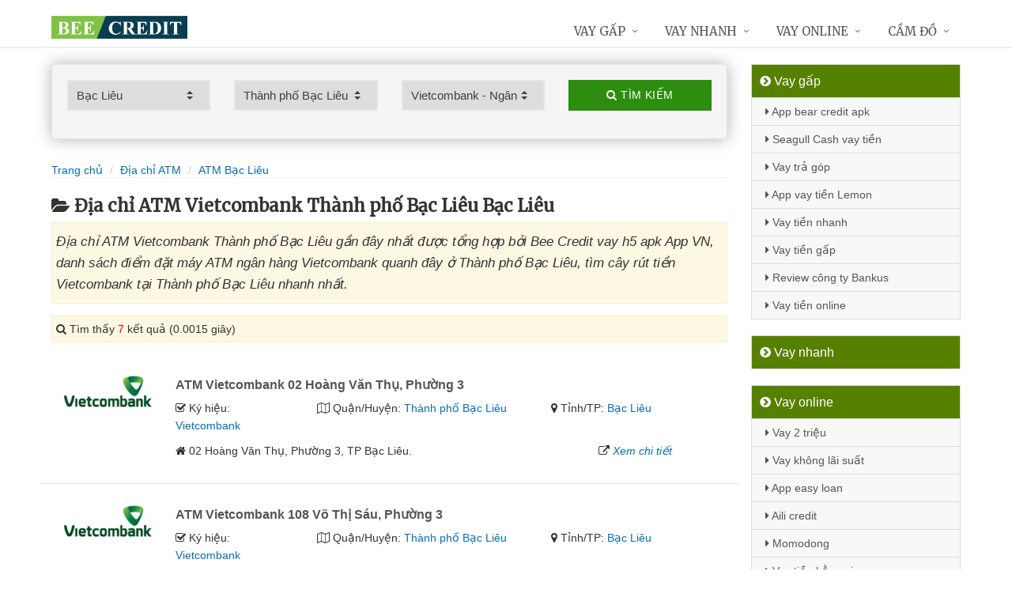

--- FILE ---
content_type: text/html; charset=UTF-8
request_url: https://beecredit.net/cay-atm-vietcombank-bac-lieu-tai-bac-lieu/
body_size: 10388
content:
<!DOCTYPE html>
<html lang="vi"><head>
	<meta name="robots" content="index,follow" /> 
    <meta charset="utf-8">
	<title>Địa chỉ ATM Vietcombank Thành phố Bạc Liêu Bạc Liêu</title>
	<meta http-equiv="X-UA-Compatible" content="IE=edge"/>
	<!--<link rel="amphtml" href="https://beecredit.net/cay-atm-vietcombank-bac-lieu-tai-bac-lieu/?amp=1" />-->
	<link rel="canonical" href="https://beecredit.net/cay-atm-vietcombank-bac-lieu-tai-bac-lieu/"/>
		<meta name="viewport" content="width=device-width, initial-scale=1.0">
	<meta http-equiv="x-dns-prefetch-control" content="on">	
	 <link rel="preconnect dns-prefetch" href="https://www.google-analytics.com" />
    <link rel="preconnect dns-prefetch" href="https://www.googletagmanager.com"/>
    <link rel="preconnect dns-prefetch" href="https://ajax.googleapis.com"/>
    <link rel="preconnect dns-prefetch" href="https://cdnjs.cloudflare.com"/>
    <link rel="preconnect dns-prefetch" href="https://images.dmca.com"/>
    <link rel="preconnect dns-prefetch" href="https://fonts.googleapis.com"/>

		
	<meta name="description" content="Địa chỉ ATM Vietcombank Thành phố Bạc Liêu gần đây nhất được tổng hợp bởi Bee Credit vay h5 apk App VN, danh sách điểm đặt máy ATM ngân hàng Vietcombank quanh đây ở Thành phố Bạc Liêu, tìm cây rút tiền Vietcombank tại Thành phố Bạc Liêu nhanh nhất" />	
	<meta name="apple-mobile-web-app-capable" content="yes"/>
	<meta name="apple-mobile-web-app-title" content="Bee Credit vay h5 apk App VN"/>
	<meta content="Bee Credit vay h5 apk App VN" property="og:site_name"/>
	<meta property="og:locale" content="vi_VN" />
	<meta property="og:type" content="website"/>
    <meta property="og:url" content="https://beecredit.net/cay-atm-vietcombank-bac-lieu-tai-bac-lieu/"/>   
	<meta property="og:title" content="Địa chỉ ATM Vietcombank Thành phố Bạc Liêu Bạc Liêu" /> 
	<meta property="og:description" content="Địa chỉ ATM Vietcombank Thành phố Bạc Liêu gần đây nhất được tổng hợp bởi Bee Credit vay h5 apk App VN, danh sách điểm đặt máy ATM ngân hàng Vietcombank quanh đây ở Thành phố Bạc Liêu, tìm cây rút tiền Vietcombank tại Thành phố Bạc Liêu nhanh nhất" />	<meta property="og:image" content="https://beecredit.net/images/cay-atm-gan-nhat.jpg" />
	<meta property="og:image:width" content="500"/><meta property="og:image:height" content="263"/>	<meta content="vi-VN" itemprop="inLanguage"/>
	<meta name="twitter:card" content="summary">
	<meta name="twitter:url" content="https://beecredit.net/cay-atm-vietcombank-bac-lieu-tai-bac-lieu/">
	<meta name="twitter:title" content="Địa chỉ ATM Vietcombank Thành phố Bạc Liêu Bạc Liêu">
	<meta name="twitter:description" content="Địa chỉ ATM Vietcombank Thành phố Bạc Liêu gần đây nhất được tổng hợp bởi Bee Credit vay h5 apk App VN, danh sách điểm đặt máy ATM ngân hàng Vietcombank quanh đây ở Thành phố Bạc Liêu, tìm cây rút tiền Vietcombank tại Thành phố Bạc Liêu nhanh nhất">	<meta name="twitter:image" content="https://beecredit.net/images/cay-atm-gan-nhat.jpg" />
	<meta name="twitter:site" content="Địa chỉ ATM Vietcombank Thành phố Bạc Liêu Bạc Liêu">
	<meta name="twitter:creator" content="Địa chỉ ATM Vietcombank Thành phố Bạc Liêu Bạc Liêu">
	<meta name="theme-color" content="#fff">

	<link rel="shortcut icon" href="https://beecredit.net/upload/hinhanh/logo317n.ico" type="image/x-icon">  

	<link rel="stylesheet" href="https://beecredit.net/css/bootstrap.min.css" type="text/css">
    <link rel="stylesheet" href="https://beecredit.net/css/styles.css" type="text/css">
    <link rel="stylesheet" href="https://beecredit.net/css/header-defaults.css" type="text/css">
            <link rel="stylesheet" href="https://beecredit.net/css/custom.css" type="text/css">
    <link rel="stylesheet" href="https://beecredit.net/css/tvn-pc-min.css" type="text/css">
	<link rel="stylesheet" href="https://beecredit.net/css/cssmois.css" type="text/css">
	<link rel="stylesheet" href="https://beecredit.net/css/responsives.css" type="text/css">
	<script type="text/javascript" src="https://ajax.googleapis.com/ajax/libs/jquery/3.5.1/jquery.min.js"></script>
	<style>.news-v3 h2 a,.news-v3 h2 a:link,.news-v3 h2 a:visited {color:#444;} a { color: #076DB6;} .btn-u {background:#2c8d0e; width:100%;} span.label-u,span.badge-u,.list-group-item.active>.badge.badge-u { background: #444;} .page a:hover{background:#076DB6;} .page a.active{background:#008000;} .page a{border:1px solid #076DB6;color:#076DB6;} .footer a{color:#eee;} .jas-sale-pop {background:url("images/notify.svg") no-repeat #fff center left;} .jsale{padding-left:40px;} span.textview{display:none;} span.textviews{display:none;} span.textviewx{color:red;}</style>
	<style>
</style>



<script async src="https://www.googletagmanager.com/gtag/js?id=G-PZX93J5G6S"></script>
<script>
  window.dataLayer = window.dataLayer || [];
  function gtag(){dataLayer.push(arguments);}
  gtag('js', new Date());

  gtag('config', 'G-PZX93J5G6S');
</script>
</head><body><div class="wrapper "><div class="container content antab">	<div class="row">	<div class="col-md-9">		<script type="text/javascript" src="https://beecredit.net/js/jquery.fancybox.js"></script>
<script type="text/javascript" src="https://beecredit.net/js/module.js"></script>
<link rel="stylesheet" href="https://beecredit.net/css/sky-forms.css">
<div class="well sky-form">
	<form method="get" action="https://beecredit.net/sources/xulyatm.php" name="frmKhuVuc" class="form-gs-timkiem" enctype="multipart/form-data">
	<div class="row">
	<section class="col col-3">
	<label class="select">
				<select name="tinhthanh" id="tinhthanh" class="clsip slinput select2">
				<option value="0">- Tỉnh/Thành -</option>
								<option  value="1000">Hồ Chí Minh</option>
								<option  value="1001">Hà Nội</option>
								<option  value="1002">Đà Nẵng</option>
								<option  value="1003">Bình Dương</option>
								<option  value="1029">An Giang</option>
								<option  value="1009">Bà Rịa Vũng Tàu</option>
								<option  value="1027">Bắc Giang</option>
								<option  value="1061">Bắc Kạn</option>
								<option selected value="1054">Bạc Liêu</option>
								<option  value="1016">Bắc Ninh</option>
								<option  value="1036">Bến Tre</option>
								<option  value="1024">Bình Định</option>
								<option  value="1022">Bình Phước</option>
								<option  value="1012">Bình Thuận</option>
								<option  value="1038">Cà Mau</option>
								<option  value="1011">Cần Thơ</option>
								<option  value="1062">Cao Bằng</option>
								<option  value="1010">Đắk Lắk</option>
								<option  value="1037">Đắk Nông</option>
								<option  value="1057">Điện Biên</option>
								<option  value="1004">Đồng Nai</option>
								<option  value="1046">Đồng Tháp</option>
								<option  value="1021">Gia Lai</option>
								<option  value="1060">Hà Giang</option>
								<option  value="1044">Hà Nam</option>
								<option  value="1045">Hà Tĩnh</option>
								<option  value="1020">Hải Dương</option>
								<option  value="1006">Hải Phòng</option>
								<option  value="1052">Hậu Giang</option>
								<option  value="1028">Hòa Bình</option>
								<option  value="1023">Hưng Yên</option>
								<option  value="1005">Khánh Hòa</option>
								<option  value="1015">Kiên Giang</option>
								<option  value="1048">Kon Tum</option>
								<option  value="1058">Lai Châu</option>
								<option  value="1013">Lâm Đồng</option>
								<option  value="1059">Lạng Sơn</option>
								<option  value="1033">Lào Cai</option>
								<option  value="1007">Long An</option>
								<option  value="1034">Nam Định</option>
								<option  value="1019">Nghệ An</option>
								<option  value="1040">Ninh Bình</option>
								<option  value="1042">Ninh Thuận</option>
								<option  value="1041">Phú Thọ</option>
								<option  value="1043">Phú Yên</option>
								<option  value="1049">Quảng Bình</option>
								<option  value="1008">Quảng Nam</option>
								<option  value="1035">Quảng Ngãi</option>
								<option  value="1017">Quảng Ninh</option>
								<option  value="1050">Quảng Trị</option>
								<option  value="1047">Sóc Trăng</option>
								<option  value="1053">Sơn La</option>
								<option  value="1031">Tây Ninh</option>
								<option  value="1026">Thái Bình</option>
								<option  value="1032">Thái Nguyên</option>
								<option  value="1018">Thanh Hóa</option>
								<option  value="1014">Thừa Thiên Huế</option>
								<option  value="1025">Tiền Giang</option>
								<option  value="1051">Trà Vinh</option>
								<option  value="1056">Tuyên Quang</option>
								<option  value="1039">Vĩnh Long</option>
								<option  value="1030">Vĩnh Phúc</option>
								<option  value="1055">Yên Bái</option>
							</select>
		<i></i>
	</label>
	</section>
	<section class="col col-3">
	<label class="select" id="khuvuc3">
	<select  name="quanhuyen" id="quanhuyen" class="clsip slinput select2">
				<option value="0">- Quận/Huyện -</option>								
												<option selected value="1621">Thành phố Bạc Liêu</option>
								<option  value="1622">Đông Hải</option>
								<option  value="1623">Giá Rai</option>
								<option  value="1624">Hòa Bình</option>
								<option  value="1625">Hồng Dân</option>
								<option  value="1626">Phước Long</option>
								<option  value="1627">Vĩnh Lợi</option>
							</select><i></i>
	</label>
	</section>
	<section class="col col-3">
	<label class="select">
		<select name="nganhang" id="nganhang" class="clsip slinput">
		<option value="0">- Ngân hàng -</option>
						<option  value="1007">Agribank - Ngân hàng Nông nghiệp</option>
						<option  value="1002">VietinBank - Ngân hàng Công Thương</option>
						<option  value="1004">BIDV - Đầu Tư Và Phát Triển VN</option>
						<option selected value="1001">Vietcombank - Ngân hàng Ngoại Thương</option>
						<option  value="1009">Sacombank - Sài Gòn Thương Tín</option>
						<option  value="1000">ACB - Ngân hàng Á Châu</option>
						<option  value="1006">VPBank - Việt Nam Thịnh Vượng</option>
						<option  value="1003">Techcombank - Ngân hàng Kỹ Thương</option>
						<option  value="1010">DongA Bank - Ngân hàng Đông Á</option>
						<option  value="1005">MSB - Ngân hàng Hàng Hải</option>
						<option  value="1020">SCB - Ngân hàng Sài Gòn</option>
						<option  value="1021">SHB - Sài Gòn Hà Nội</option>
						<option  value="1035">HDBank - Ngân hàng HDBank</option>
						<option  value="1008">Eximbank - Ngân hàng Xuất nhập khẩu</option>
						<option  value="1015">MB Bank - Ngân hàng Quân đội</option>
						<option  value="1018">ABBank - Ngân hàng An Bình</option>
						<option  value="1017">SeABank - Ngân hàng Đông Nam Á</option>
						<option  value="1012">VIB - Ngân hàng Quốc tế</option>
						<option  value="1026">CBBank - Ngân hàng Xây dựng</option>
						<option  value="1031">Kienlongbank - Ngân hàng Kiên Long</option>
						<option  value="1024">OceanBank - Ngân hàng Đại Dương</option>
						<option  value="1023">OCB - Ngân hàng Phương Đông</option>
						<option  value="1033">LienVietPostBank - Ngân hàng Bưu điện</option>
						<option  value="1038">PVcomBank - Ngân hàng Đại Chúng</option>
						<option  value="1011">NASB - Ngân hàng Bắc Á</option>
						<option  value="1039">NCB - Ngân hàng Quốc Dân</option>
						<option  value="1013">VietABank - Ngân hàng Việt Á</option>
						<option  value="1037">GPBank - Ngân hàng Dầu Khí</option>
						<option  value="1029">PGBank - Ngân hàng Petrolimex</option>
						<option  value="1027">Saigonbank - Sài Gòn Công Thương</option>
						<option  value="1014">TP Bank - Ngân hàng Tiên Phong</option>
						<option  value="1030">Nam A Bank - Ngân hàng Nam Á</option>
						<option  value="1025">Viet Capital Bank - Ngân hàng Bản Việt</option>
						<option  value="1034">BaoViet Bank - Ngân hàng Bảo Việt</option>
						<option  value="1032">Shinhan Bank - Ngân hàng Shinhan</option>
						<option  value="1016">HSBC - Ngân hàng HSBC</option>
						<option  value="1040">ANZ - Ngân hàng ANZ</option>
				</select>
	<i></i>
	</label>
	</section>
	<section class="col col-3">
		<button type="submit" class="btn-u btn-block"><i class="fa fa-search"></i> Tìm kiếm</button>
	</section>

	</div>
	</form>
</div>
<div class="breadcrumbs no-padding-bottom">
	<div class="container  no-padding">
		<ul class="pull-left breadcrumb no-margin-bottom">
			<li><a title="Bee Credit vay h5 apk App VN" href="https://beecredit.net/"><span>Trang chủ</span></a></li>
			<li><a title="Địa chỉ ATM gần nhất" href="https://beecredit.net/cay-atm/"><span>Địa chỉ ATM</span></a></li>
			<li><a title="Địa chỉ ATM Bạc Liêu" href="https://beecredit.net/cay-atm-tai-bac-lieu/"><span>ATM Bạc Liêu</span></a></li>		</ul>
	</div>
</div>

<h1 class="title margin-top-20"><i class="fa fa-folder-open" aria-hidden="true"></i>Địa chỉ ATM Vietcombank Thành phố Bạc Liêu Bạc Liêu</h1>
<div class="alert alert-warning fade in"><h2 class="description"><i>Địa chỉ ATM Vietcombank Thành phố Bạc Liêu gần đây nhất được tổng hợp bởi Bee Credit vay h5 apk App VN, danh sách điểm đặt máy ATM ngân hàng Vietcombank quanh đây ở Thành phố Bạc Liêu, tìm cây rút tiền Vietcombank tại Thành phố Bạc Liêu nhanh nhất.</i></h2></div><div class="alert alert-warning fade in">
    <p><i aria-hidden="true" class="fa fa-search"></i> Tìm thấy <font color="red">7</font> kết quả (0.0015 giây)</p>
</div>
<div class="content_page" >
<div class="row border-bottom phantang" >
	<div class="col-md-12">
		<div class="col-md-2 margin-bottom-5">
			<a rel="nofollow" href="https://beecredit.net/cay-atm-vietcombank-02-hoang-van-thu-phuong-3-12882.html" title="Ngân hàng Vietcombank"><img alt="Ngân hàng Vietcombank" src="https://beecredit.net/upload/hinhanh/vietcombank.png"></a>
		</div>
		<div class="col-md-10 kyhieudgd">
			<h3><a rel="nofollow" href="https://beecredit.net/cay-atm-vietcombank-02-hoang-van-thu-phuong-3-12882.html" title="ATM Vietcombank 02 Hoàng Văn Thụ, Phường 3"><span >ATM Vietcombank 02 Hoàng Văn Thụ, Phường 3</span></a></h3>
			
			<div class="row">
			<div class="col-md-3">
					<p><i class="fa fa-check-square-o" aria-hidden="true"></i> Ký hiệu: <a rel="nofollow" href="https://beecredit.net/cay-atm-vietcombank/">Vietcombank</a></p>
				</div>	
			
				<div class="col-md-5">
					<p><i class="fa fa-map-o" aria-hidden="true"></i> Quận/Huyện: <a rel="nofollow" href="https://beecredit.net/cay-atm-bac-lieu-tai-bac-lieu/">Thành phố Bạc Liêu</a></p>
				</div>
				<div class="col-md-4">
					<p><i class="fa fa-map-marker" aria-hidden="true"></i> Tỉnh/TP: <a rel="nofollow" href="https://beecredit.net/cay-atm-tai-bac-lieu/">Bạc Liêu</a></p>
			</div>
			</div>
			<div class="row" >
				<div class="col-md-9">
					<p><i class="fa fa-home" aria-hidden="true"></i> <span id="diachi12882"></span></p>
									</div>
				<div class="col-md-3">
					<p><i class="fa fa-external-link" aria-hidden="true"></i> <i><a rel="nofollow" href="https://beecredit.net/cay-atm-vietcombank-02-hoang-van-thu-phuong-3-12882.html">Xem chi tiết</a></i></p>
				</div>
			</div>			
		</div>
	</div>
</div>
<div class="row border-bottom phantang" >
	<div class="col-md-12">
		<div class="col-md-2 margin-bottom-5">
			<a rel="nofollow" href="https://beecredit.net/cay-atm-vietcombank-108-vo-thi-sau-phuong-3-12881.html" title="Ngân hàng Vietcombank"><img alt="Ngân hàng Vietcombank" src="https://beecredit.net/upload/hinhanh/vietcombank.png"></a>
		</div>
		<div class="col-md-10 kyhieudgd">
			<h3><a rel="nofollow" href="https://beecredit.net/cay-atm-vietcombank-108-vo-thi-sau-phuong-3-12881.html" title="ATM Vietcombank 108 Võ Thị Sáu, Phường 3"><span >ATM Vietcombank 108 Võ Thị Sáu, Phường 3</span></a></h3>
			
			<div class="row">
			<div class="col-md-3">
					<p><i class="fa fa-check-square-o" aria-hidden="true"></i> Ký hiệu: <a rel="nofollow" href="https://beecredit.net/cay-atm-vietcombank/">Vietcombank</a></p>
				</div>	
			
				<div class="col-md-5">
					<p><i class="fa fa-map-o" aria-hidden="true"></i> Quận/Huyện: <a rel="nofollow" href="https://beecredit.net/cay-atm-bac-lieu-tai-bac-lieu/">Thành phố Bạc Liêu</a></p>
				</div>
				<div class="col-md-4">
					<p><i class="fa fa-map-marker" aria-hidden="true"></i> Tỉnh/TP: <a rel="nofollow" href="https://beecredit.net/cay-atm-tai-bac-lieu/">Bạc Liêu</a></p>
			</div>
			</div>
			<div class="row" >
				<div class="col-md-9">
					<p><i class="fa fa-home" aria-hidden="true"></i> <span id="diachi12881"></span></p>
									</div>
				<div class="col-md-3">
					<p><i class="fa fa-external-link" aria-hidden="true"></i> <i><a rel="nofollow" href="https://beecredit.net/cay-atm-vietcombank-108-vo-thi-sau-phuong-3-12881.html">Xem chi tiết</a></i></p>
				</div>
			</div>			
		</div>
	</div>
</div>
<div class="row border-bottom phantang" >
	<div class="col-md-12">
		<div class="col-md-2 margin-bottom-5">
			<a rel="nofollow" href="https://beecredit.net/cay-atm-vietcombank-06-nguyen-hue-phuong-3-12880.html" title="Ngân hàng Vietcombank"><img alt="Ngân hàng Vietcombank" src="https://beecredit.net/upload/hinhanh/vietcombank.png"></a>
		</div>
		<div class="col-md-10 kyhieudgd">
			<h3><a rel="nofollow" href="https://beecredit.net/cay-atm-vietcombank-06-nguyen-hue-phuong-3-12880.html" title="ATM Vietcombank 06 Nguyễn Huệ, Phường 3"><span >ATM Vietcombank 06 Nguyễn Huệ, Phường 3</span></a></h3>
			
			<div class="row">
			<div class="col-md-3">
					<p><i class="fa fa-check-square-o" aria-hidden="true"></i> Ký hiệu: <a rel="nofollow" href="https://beecredit.net/cay-atm-vietcombank/">Vietcombank</a></p>
				</div>	
			
				<div class="col-md-5">
					<p><i class="fa fa-map-o" aria-hidden="true"></i> Quận/Huyện: <a rel="nofollow" href="https://beecredit.net/cay-atm-bac-lieu-tai-bac-lieu/">Thành phố Bạc Liêu</a></p>
				</div>
				<div class="col-md-4">
					<p><i class="fa fa-map-marker" aria-hidden="true"></i> Tỉnh/TP: <a rel="nofollow" href="https://beecredit.net/cay-atm-tai-bac-lieu/">Bạc Liêu</a></p>
			</div>
			</div>
			<div class="row" >
				<div class="col-md-9">
					<p><i class="fa fa-home" aria-hidden="true"></i> <span id="diachi12880"></span></p>
									</div>
				<div class="col-md-3">
					<p><i class="fa fa-external-link" aria-hidden="true"></i> <i><a rel="nofollow" href="https://beecredit.net/cay-atm-vietcombank-06-nguyen-hue-phuong-3-12880.html">Xem chi tiết</a></i></p>
				</div>
			</div>			
		</div>
	</div>
</div>
<div class="row border-bottom phantang" >
	<div class="col-md-12">
		<div class="col-md-2 margin-bottom-5">
			<a rel="nofollow" href="https://beecredit.net/cay-atm-vietcombank-171-tran-huynh-phuong-1-12879.html" title="Ngân hàng Vietcombank"><img alt="Ngân hàng Vietcombank" src="https://beecredit.net/upload/hinhanh/vietcombank.png"></a>
		</div>
		<div class="col-md-10 kyhieudgd">
			<h3><a rel="nofollow" href="https://beecredit.net/cay-atm-vietcombank-171-tran-huynh-phuong-1-12879.html" title="ATM Vietcombank 171- Trần Huỳnh - Phường 1"><span >ATM Vietcombank 171- Trần Huỳnh - Phường 1</span></a></h3>
			
			<div class="row">
			<div class="col-md-3">
					<p><i class="fa fa-check-square-o" aria-hidden="true"></i> Ký hiệu: <a rel="nofollow" href="https://beecredit.net/cay-atm-vietcombank/">Vietcombank</a></p>
				</div>	
			
				<div class="col-md-5">
					<p><i class="fa fa-map-o" aria-hidden="true"></i> Quận/Huyện: <a rel="nofollow" href="https://beecredit.net/cay-atm-bac-lieu-tai-bac-lieu/">Thành phố Bạc Liêu</a></p>
				</div>
				<div class="col-md-4">
					<p><i class="fa fa-map-marker" aria-hidden="true"></i> Tỉnh/TP: <a rel="nofollow" href="https://beecredit.net/cay-atm-tai-bac-lieu/">Bạc Liêu</a></p>
			</div>
			</div>
			<div class="row" >
				<div class="col-md-9">
					<p><i class="fa fa-home" aria-hidden="true"></i> <span id="diachi12879"></span></p>
									</div>
				<div class="col-md-3">
					<p><i class="fa fa-external-link" aria-hidden="true"></i> <i><a rel="nofollow" href="https://beecredit.net/cay-atm-vietcombank-171-tran-huynh-phuong-1-12879.html">Xem chi tiết</a></i></p>
				</div>
			</div>			
		</div>
	</div>
</div>
<div class="row border-bottom phantang" >
	<div class="col-md-12">
		<div class="col-md-2 margin-bottom-5">
			<a rel="nofollow" href="https://beecredit.net/cay-atm-vietcombank-tru-so-vcb-bac-lieu-12877.html" title="Ngân hàng Vietcombank"><img alt="Ngân hàng Vietcombank" src="https://beecredit.net/upload/hinhanh/vietcombank.png"></a>
		</div>
		<div class="col-md-10 kyhieudgd">
			<h3><a rel="nofollow" href="https://beecredit.net/cay-atm-vietcombank-tru-so-vcb-bac-lieu-12877.html" title="ATM Vietcombank Trụ sở VCB Bạc Liêu"><span >ATM Vietcombank Trụ sở VCB Bạc Liêu</span></a></h3>
			
			<div class="row">
			<div class="col-md-3">
					<p><i class="fa fa-check-square-o" aria-hidden="true"></i> Ký hiệu: <a rel="nofollow" href="https://beecredit.net/cay-atm-vietcombank/">Vietcombank</a></p>
				</div>	
			
				<div class="col-md-5">
					<p><i class="fa fa-map-o" aria-hidden="true"></i> Quận/Huyện: <a rel="nofollow" href="https://beecredit.net/cay-atm-bac-lieu-tai-bac-lieu/">Thành phố Bạc Liêu</a></p>
				</div>
				<div class="col-md-4">
					<p><i class="fa fa-map-marker" aria-hidden="true"></i> Tỉnh/TP: <a rel="nofollow" href="https://beecredit.net/cay-atm-tai-bac-lieu/">Bạc Liêu</a></p>
			</div>
			</div>
			<div class="row" >
				<div class="col-md-9">
					<p><i class="fa fa-home" aria-hidden="true"></i> <span id="diachi12877"></span></p>
									</div>
				<div class="col-md-3">
					<p><i class="fa fa-external-link" aria-hidden="true"></i> <i><a rel="nofollow" href="https://beecredit.net/cay-atm-vietcombank-tru-so-vcb-bac-lieu-12877.html">Xem chi tiết</a></i></p>
				</div>
			</div>			
		</div>
	</div>
</div>
<div class="row border-bottom phantang" >
	<div class="col-md-12">
		<div class="col-md-2 margin-bottom-5">
			<a rel="nofollow" href="https://beecredit.net/cay-atm-vietcombank-coopmart-bac-lieu-12876.html" title="Ngân hàng Vietcombank"><img alt="Ngân hàng Vietcombank" src="https://beecredit.net/upload/hinhanh/vietcombank.png"></a>
		</div>
		<div class="col-md-10 kyhieudgd">
			<h3><a rel="nofollow" href="https://beecredit.net/cay-atm-vietcombank-coopmart-bac-lieu-12876.html" title="ATM Vietcombank CoopMart Bạc Liêu"><span >ATM Vietcombank CoopMart Bạc Liêu</span></a></h3>
			
			<div class="row">
			<div class="col-md-3">
					<p><i class="fa fa-check-square-o" aria-hidden="true"></i> Ký hiệu: <a rel="nofollow" href="https://beecredit.net/cay-atm-vietcombank/">Vietcombank</a></p>
				</div>	
			
				<div class="col-md-5">
					<p><i class="fa fa-map-o" aria-hidden="true"></i> Quận/Huyện: <a rel="nofollow" href="https://beecredit.net/cay-atm-bac-lieu-tai-bac-lieu/">Thành phố Bạc Liêu</a></p>
				</div>
				<div class="col-md-4">
					<p><i class="fa fa-map-marker" aria-hidden="true"></i> Tỉnh/TP: <a rel="nofollow" href="https://beecredit.net/cay-atm-tai-bac-lieu/">Bạc Liêu</a></p>
			</div>
			</div>
			<div class="row" >
				<div class="col-md-9">
					<p><i class="fa fa-home" aria-hidden="true"></i> <span id="diachi12876"></span></p>
									</div>
				<div class="col-md-3">
					<p><i class="fa fa-external-link" aria-hidden="true"></i> <i><a rel="nofollow" href="https://beecredit.net/cay-atm-vietcombank-coopmart-bac-lieu-12876.html">Xem chi tiết</a></i></p>
				</div>
			</div>			
		</div>
	</div>
</div>
<div class="row border-bottom phantang" >
	<div class="col-md-12">
		<div class="col-md-2 margin-bottom-5">
			<a rel="nofollow" href="https://beecredit.net/cay-atm-vietcombank-ngan-hang-nha-nuoc-12878.html" title="Ngân hàng Vietcombank"><img alt="Ngân hàng Vietcombank" src="https://beecredit.net/upload/hinhanh/vietcombank.png"></a>
		</div>
		<div class="col-md-10 kyhieudgd">
			<h3><a rel="nofollow" href="https://beecredit.net/cay-atm-vietcombank-ngan-hang-nha-nuoc-12878.html" title="ATM Vietcombank Ngân Hàng Nhà Nước"><span >ATM Vietcombank Ngân Hàng Nhà Nước</span></a></h3>
			
			<div class="row">
			<div class="col-md-3">
					<p><i class="fa fa-check-square-o" aria-hidden="true"></i> Ký hiệu: <a rel="nofollow" href="https://beecredit.net/cay-atm-vietcombank/">Vietcombank</a></p>
				</div>	
			
				<div class="col-md-5">
					<p><i class="fa fa-map-o" aria-hidden="true"></i> Quận/Huyện: <a rel="nofollow" href="https://beecredit.net/cay-atm-bac-lieu-tai-bac-lieu/">Thành phố Bạc Liêu</a></p>
				</div>
				<div class="col-md-4">
					<p><i class="fa fa-map-marker" aria-hidden="true"></i> Tỉnh/TP: <a rel="nofollow" href="https://beecredit.net/cay-atm-tai-bac-lieu/">Bạc Liêu</a></p>
			</div>
			</div>
			<div class="row" >
				<div class="col-md-9">
					<p><i class="fa fa-home" aria-hidden="true"></i> <span id="diachi12878"></span></p>
									</div>
				<div class="col-md-3">
					<p><i class="fa fa-external-link" aria-hidden="true"></i> <i><a rel="nofollow" href="https://beecredit.net/cay-atm-vietcombank-ngan-hang-nha-nuoc-12878.html">Xem chi tiết</a></i></p>
				</div>
			</div>			
		</div>
	</div>
</div>
<div class="page">
	<center><div class="pagination pnavigation clearfix"><p class="page-nav"></p> </div></center>
</div>


<div class="clearfix"></div>
<div class="demuc">
	<i class="fa fa-list" aria-hidden="true"></i> <span>ATM Bạc Liêu - Khu vực</span>
</div>
<div class="lienquan row content-xs">
<div class="col-md-3 col-xs-6">
	<p>
		<i class="fa fa-chevron-circle-right" aria-hidden="true"></i> <a title="Địa chỉ ATM Thành phố Bạc Liêu" href="https://beecredit.net/cay-atm-bac-lieu-tai-bac-lieu/">Thành phố Bạc Liêu</a> <i>(45)</i>
	</p>
</div>
<div class="col-md-3 col-xs-6">
	<p>
		<i class="fa fa-chevron-circle-right" aria-hidden="true"></i> <a title="Địa chỉ ATM Đông Hải" href="https://beecredit.net/cay-atm-dong-hai-tai-bac-lieu/">Đông Hải</a> <i>(5)</i>
	</p>
</div>
<div class="col-md-3 col-xs-6">
	<p>
		<i class="fa fa-chevron-circle-right" aria-hidden="true"></i> <a title="Địa chỉ ATM Giá Rai" href="https://beecredit.net/cay-atm-gia-rai-tai-bac-lieu/">Giá Rai</a> <i>(16)</i>
	</p>
</div>
<div class="col-md-3 col-xs-6">
	<p>
		<i class="fa fa-chevron-circle-right" aria-hidden="true"></i> <a title="Địa chỉ ATM Hòa Bình" href="https://beecredit.net/cay-atm-hoa-binh-tai-bac-lieu/">Hòa Bình</a> <i>(4)</i>
	</p>
</div>
<div class="col-md-3 col-xs-6">
	<p>
		<i class="fa fa-chevron-circle-right" aria-hidden="true"></i> <a title="Địa chỉ ATM Hồng Dân" href="https://beecredit.net/cay-atm-hong-dan-tai-bac-lieu/">Hồng Dân</a> <i>(5)</i>
	</p>
</div>
<div class="col-md-3 col-xs-6">
	<p>
		<i class="fa fa-chevron-circle-right" aria-hidden="true"></i> <a title="Địa chỉ ATM Phước Long" href="https://beecredit.net/cay-atm-phuoc-long-tai-bac-lieu/">Phước Long</a> <i>(5)</i>
	</p>
</div>
<div class="col-md-3 col-xs-6">
	<p>
		<i class="fa fa-chevron-circle-right" aria-hidden="true"></i> <a title="Địa chỉ ATM Vĩnh Lợi" href="https://beecredit.net/cay-atm-vinh-loi-tai-bac-lieu/">Vĩnh Lợi</a> <i>(1)</i>
	</p>
</div>
</div>
<div class="demuc">
	<i class="fa fa-list" aria-hidden="true"></i> <span>ATM Bạc Liêu - Ngân hàng</span>
</div>
<div class="lienquan row">
<div class="col-md-3 col-xs-6">
	<p>
		<a title="Địa chỉ ATM ACB Bạc Liêu" href="https://beecredit.net/cay-atm-acb-tai-bac-lieu/"><img width="40" src="https://beecredit.net/upload/hinhanh/acb.png" /> ACB</a> <i>(1)</i>
	</p>
</div>
<div class="col-md-3 col-xs-6">
	<p>
		<a title="Địa chỉ ATM Vietcombank Bạc Liêu" href="https://beecredit.net/cay-atm-vietcombank-tai-bac-lieu/"><img width="40" src="https://beecredit.net/upload/hinhanh/vietcombank.png" /> Vietcombank</a> <i>(9)</i>
	</p>
</div>
<div class="col-md-3 col-xs-6">
	<p>
		<a title="Địa chỉ ATM VietinBank Bạc Liêu" href="https://beecredit.net/cay-atm-vietinbank-tai-bac-lieu/"><img width="40" src="https://beecredit.net/upload/hinhanh/vietinbank.png" /> VietinBank</a> <i>(4)</i>
	</p>
</div>
<div class="col-md-3 col-xs-6">
	<p>
		<a title="Địa chỉ ATM BIDV Bạc Liêu" href="https://beecredit.net/cay-atm-bidv-tai-bac-lieu/"><img width="40" src="https://beecredit.net/upload/hinhanh/bidv.png" /> BIDV</a> <i>(6)</i>
	</p>
</div>
<div class="col-md-3 col-xs-6">
	<p>
		<a title="Địa chỉ ATM Agribank Bạc Liêu" href="https://beecredit.net/cay-atm-agribank-tai-bac-lieu/"><img width="40" src="https://beecredit.net/upload/hinhanh/agribank.png" /> Agribank</a> <i>(11)</i>
	</p>
</div>
<div class="col-md-3 col-xs-6">
	<p>
		<a title="Địa chỉ ATM Eximbank Bạc Liêu" href="https://beecredit.net/cay-atm-eximbank-tai-bac-lieu/"><img width="40" src="https://beecredit.net/upload/hinhanh/eximbank.png" /> Eximbank</a> <i>(2)</i>
	</p>
</div>
<div class="col-md-3 col-xs-6">
	<p>
		<a title="Địa chỉ ATM Sacombank Bạc Liêu" href="https://beecredit.net/cay-atm-sacombank-tai-bac-lieu/"><img width="40" src="https://beecredit.net/upload/hinhanh/sacombank.png" /> Sacombank</a> <i>(8)</i>
	</p>
</div>
<div class="col-md-3 col-xs-6">
	<p>
		<a title="Địa chỉ ATM DongA Bank Bạc Liêu" href="https://beecredit.net/cay-atm-dongabank-tai-bac-lieu/"><img width="40" src="https://beecredit.net/upload/hinhanh/dongabank.png" /> DongA Bank</a> <i>(19)</i>
	</p>
</div>
<div class="col-md-3 col-xs-6">
	<p>
		<a title="Địa chỉ ATM VietABank Bạc Liêu" href="https://beecredit.net/cay-atm-vietabank-tai-bac-lieu/"><img width="40" src="https://beecredit.net/upload/hinhanh/vietabank.png" /> VietABank</a> <i>(4)</i>
	</p>
</div>
<div class="col-md-3 col-xs-6">
	<p>
		<a title="Địa chỉ ATM ABBank Bạc Liêu" href="https://beecredit.net/cay-atm-abbank-tai-bac-lieu/"><img width="40" src="https://beecredit.net/upload/hinhanh/abbank.png" /> ABBank</a> <i>(3)</i>
	</p>
</div>
<div class="col-md-3 col-xs-6">
	<p>
		<a title="Địa chỉ ATM OCB Bạc Liêu" href="https://beecredit.net/cay-atm-ocb-tai-bac-lieu/"><img width="40" src="https://beecredit.net/upload/hinhanh/ocb.png" /> OCB</a> <i>(5)</i>
	</p>
</div>
<div class="col-md-3 col-xs-6">
	<p>
		<a title="Địa chỉ ATM Saigonbank Bạc Liêu" href="https://beecredit.net/cay-atm-saigonbank-tai-bac-lieu/"><img width="40" src="https://beecredit.net/upload/hinhanh/saigonbank.png" /> Saigonbank</a> <i>(4)</i>
	</p>
</div>
<div class="col-md-3 col-xs-6">
	<p>
		<a title="Địa chỉ ATM Kienlongbank Bạc Liêu" href="https://beecredit.net/cay-atm-kienlongbank-tai-bac-lieu/"><img width="40" src="https://beecredit.net/upload/hinhanh/kienlongbank.png" /> Kienlongbank</a> <i>(5)</i>
	</p>
</div>
</div>

<div class="clearfix"></div>
</div>
<script type="application/ld+json">
            {
            "@context": "http://schema.org",
            "@type": "BreadcrumbList",
            "itemListElement": [
                {
                    "@type": "ListItem",
                    "position": 1,
                    "item": {
                    "@id": "https://beecredit.net/",
                    "name": "Bee Credit vay h5 apk App VN"
                }},
                {
                    "@type": "ListItem",
                    "position": 2,
                    "item": {
                    "@id": "https://beecredit.net/cay-atm/",
                    "name": "Địa chỉ ATM gần nhất"
                }}
								,{
                    "@type": "ListItem",
                    "position": 3,
                    "item": {
                    "@id": "https://beecredit.net/cay-atm-tai-bac-lieu/",
                    "name": "ATM Bạc Liêu"
                }}
				            ]}
</script>
<script async type="text/javascript" src="https://beecredit.net/library/addressjs.php?tinhthanh=1054&quanhuyen=1621&idnganhang=1001&s=0&p=12&cayatm=1&danhmuc=1"></script>
	</div>		<div class="col-md-3 menu-left">
<ul class="list-group sidebar-nav-v1">
	<li class="list-group-item active">
	<span><i class="fa fa-chevron-circle-right" aria-hidden="true"></i> Vay gấp</span>
		<ul class="collapse in">
						<li><a title="Bear Credit vay tiền online lãi thấp" href="https://www.beecredit.net/app-bear-credit-apk.html"><i class="fa fa-caret-right" aria-hidden="true"></i> App bear credit apk</a></li>
							<li><a title="Seagull Cash vay tiền online tiện lợi" href="https://www.beecredit.net/seagull-cash-vay-tien.html"><i class="fa fa-caret-right" aria-hidden="true"></i> Seagull Cash vay tiền</a></li>
							<li><a title="Vay tiền trả góp" href="https://www.beecredit.net/vay-tra-gop.html"><i class="fa fa-caret-right" aria-hidden="true"></i> Vay trả góp</a></li>
							<li><a title="App vay tiền Lemon online không gặp mặt" href="https://www.beecredit.net/app-vay-tien-lemon.html"><i class="fa fa-caret-right" aria-hidden="true"></i> App vay tiền Lemon</a></li>
							<li><a title="Vay tiền nhanh" href="https://www.beecredit.net/vay-tien-nhanh.html"><i class="fa fa-caret-right" aria-hidden="true"></i> Vay tiền nhanh</a></li>
							<li><a title="Vay tiền gấp" href="https://www.beecredit.net/vay-tien-gap.html"><i class="fa fa-caret-right" aria-hidden="true"></i> Vay tiền gấp</a></li>
							<li><a title="Review Công ty Cty Bankus là công ty gì?" href="https://www.beecredit.net/review-cong-ty-bankus.html"><i class="fa fa-caret-right" aria-hidden="true"></i> Review công ty Bankus</a></li>
							<li><a title="Vay tiền Online" href="https://www.beecredit.net/vay-tien-online.html"><i class="fa fa-caret-right" aria-hidden="true"></i> Vay tiền online</a></li>
					</ul>
	</li>
</ul>
<ul class="list-group sidebar-nav-v1">
	<li class="list-group-item active">
	<span><i class="fa fa-chevron-circle-right" aria-hidden="true"></i> Vay nhanh</span>
		<ul class="collapse in">
				</ul>
	</li>
</ul>
<ul class="list-group sidebar-nav-v1">
	<li class="list-group-item active">
	<span><i class="fa fa-chevron-circle-right" aria-hidden="true"></i> Vay online</span>
		<ul class="collapse in">
						<li><a title="Vay 2 triệu online" href="https://www.beecredit.net/vay-2-trieu-online.html"><i class="fa fa-caret-right" aria-hidden="true"></i> Vay 2 triệu</a></li>
							<li><a title="Vay tiền Không Lãi Suất" href="https://www.beecredit.net/vay-tien-khong-lai-suat.html"><i class="fa fa-caret-right" aria-hidden="true"></i> Vay không lãi suất</a></li>
							<li><a title="App easy loan vay tiền hỗ trợ trợ xấu" href="https://www.beecredit.net/app-easy-loan.html"><i class="fa fa-caret-right" aria-hidden="true"></i> App easy loan</a></li>
							<li><a title="Aili credit có tiền ngay trong ngày" href="https://www.beecredit.net/aili-credit.html"><i class="fa fa-caret-right" aria-hidden="true"></i> Aili credit</a></li>
							<li><a title="Momodong vay không lãi suất" href="https://www.beecredit.net/momodong.html"><i class="fa fa-caret-right" aria-hidden="true"></i> Momodong</a></li>
							<li><a title="Vay tiền bằng sim vietnamobile" href="https://www.beecredit.net/vay-tien-bang-sim-vietnamobile.html"><i class="fa fa-caret-right" aria-hidden="true"></i> Vay tiền bằng sim</a></li>
					</ul>
	</li>
</ul>
<ul class="list-group sidebar-nav-v1">
	<li class="list-group-item active">
	<span><i class="fa fa-chevron-circle-right" aria-hidden="true"></i> Cầm đồ</span>
		<ul class="collapse in">
						<li><a title="Dịch vụ cầm đồ" href="https://www.beecredit.net/dich-vu-cam-do.html"><i class="fa fa-caret-right" aria-hidden="true"></i> Dịch vụ cầm đồ</a></li>
					</ul>
	</li>
</ul>



	


			
</div>
	</div></div><div class="header">
            <div class="container">
						                <a title="Bee Credit vay h5 apk App VN" class="logo" href="https://www.beecredit.net/">
                    <img height="29" src="https://www.beecredit.net/upload/hinhanh/logo8660.png" alt="Bee Credit vay h5 apk App VN" />
                </a>
			                <button type="button" class="navbar-toggle" data-toggle="collapse" data-target=".navbar-responsive-collapse">
                    <span class="sr-only">Menu</span>
                    <span class="fa fa-bars"></span>
                </button>
            </div>
			            <div class="collapse navbar-collapse mega-menu navbar-responsive-collapse">
                <div class="container">
                    <ul class="nav navbar-nav">
                        <li class="hidden active"><a accesskey="h" title="Bee Credit vay h5 apk App VN" href="https://www.beecredit.net/">Trang chủ</a></li>
												
												<li class="dropdown mega-menu-fullwidth">
							<a rel="nofollow" title="Vay tiền gấp" href="vay-tien-gap.html"  >Vay gấp</a>													</li>
												<li class="dropdown mega-menu-fullwidth">
							<a rel="nofollow" title="Vay tiền nhanh" href="vay-tien-nhanh.html"  >Vay nhanh</a>													</li>
												<li class="dropdown mega-menu-fullwidth">
							<a rel="nofollow" title="Vay tiền Online" href="vay-tien-online.html"  >Vay online</a>													</li>
												<li class="dropdown mega-menu-fullwidth">
							<a rel="nofollow" title="Dịch vụ cầm đồ" href="dich-vu-cam-do.html"  >Cầm đồ</a>													</li>
									
						<!--<li class="last dropdown mega-menu-fullwidth">
                            <a accesskey="t" rel="nofollow" title="Tra cứu khoản vay khoản nợ" href="https://www.beecredit.net/kiem-tra-khoan-vay.html" data-toggle="dropdown" class="dropdown-toggle" >Tra cứu</a>
                            <ul class="dropdown-menu">
                                <li>
                                    <div class="mega-menu-content disable-icons">
                                        <div class="container">
                                            <div class="row equal-height">
											<div class="col-md-3 equal-height-in no-padding-left">
													<ul class="list-unstyled equal-height-list">
														<li class="live1"><a href="https://www.beecredit.net/kiem-tra-khoan-vay.html" title="Kiểm tra khoản nợ - khoản vay tiêu dùng">Kiểm tra khoản vay</a></li>
														<li class="live3"><a target="_blank" title="Bảng mã màu Online" href="https://www.beecredit.net/tien-ich-bang-ma-mau.aspx">Bảng mã màu</a></li>
														<li class="live16"><a title="Lãi suất ngân hàng" href="https://www.beecredit.net/lai-suat.html">Lãi suất ngân hàng</a></li>
														<li class="live17"><a href="https://www.beecredit.net/find-uid/" title="Find UID Facebook">Find UID Facebook</a></li>
															<li class="live9"><a href="https://www.beecredit.net/kiem-tra-khoan-vay-fe-credit.html" title="Kiểm tra khoản vay Fe Credit">Tra cứu Fe Credit</a></li>
															<li class="live10"><a href="https://www.beecredit.net/kiem-tra-khoan-vay-hd-saison.html" title="Kiểm tra khoản vay HD SAISON">Tra cứu HD SAISON</a></li>
															<li class="live16"><a href="https://www.beecredit.net/tinh-lai-vay/" title="Tính lãi suất vay ngân hàng mua nhà online">Tính lãi suất vay</a></li>
														<li class="live7"><a target="_blank" href="https://www.beecredit.net/tien-ich-photoshop.aspx" title="Photoshop Online trực tuyến">Photoshop Online</a></li>
													</ul>
											</div>
											<div class="col-md-3 equal-height-in no-padding-left">
													<ul class="list-unstyled equal-height-list">
														<li class="live18"><a title="Mã Giảm Giá Lazada" rel="nofollow" href="https://www.beecredit.net/ma-giam-gia/">Mã Giảm Giá Lazada</a></li>
														<li class="live19"><a title="Mã Giảm Giá Tiki" rel="nofollow" href="https://www.beecredit.net/voucher-tiki/">Mã Giảm Giá Tiki</a></li>
														<li class="live20"><a title="Mã Giảm Giá Now" rel="nofollow" href="https://www.beecredit.net/voucher-now/">Mã Giảm Giá Now</a></li>
														<li class="live21"><a title="Mã Giảm Giá Grab" rel="nofollow" href="https://www.beecredit.net/voucher-grab/">Mã Giảm Giá Grab</a></li>
														<li class="live22"><a title="Mã Giảm Giá Sendo" rel="nofollow" href="https://www.beecredit.net/voucher-sendo/">Mã Giảm Giá Sendo</a></li>
														<li class="live23"><a title="Mã Giảm Giá NguyenKim" rel="nofollow" href="https://www.beecredit.net/voucher-nguyenkim/">Mã Giảm Giá NguyenKim</a></li>
														<li class="live24"><a title="Mã Giảm Giá Mytour" rel="nofollow" href="https://www.beecredit.net/voucher-mytour/">Mã Giảm Giá Mytour</a></li>
														<li class="live6"><a href="https://www.beecredit.net/cham-diem-tin-dung.html" title="Chấm điểm tín dụng">Chấm điểm tín dụng</a></li>
													</ul>
												</div>
														
													<div class="col-md-3 equal-height-in no-padding-left">
														<ul class="list-unstyled equal-height-list">
																														<li class="live1087"><a href="https://www.beecredit.net/lai-suat-sacombank.html" title="Lãi suất ngân hàng Sacombank">Lãi suất Sacombank</a></li>
																															<li class="live1086"><a href="https://www.beecredit.net/lai-suat-techcombank.html" title="Lãi suất ngân hàng Techcombank">Lãi suất Techcombank</a></li>
																															<li class="live1085"><a href="https://www.beecredit.net/lai-suat-vietinbank.html" title="Lãi suất ngân hàng Vietinbank">Lãi suất Vietinbank</a></li>
																															<li class="live1084"><a href="https://www.beecredit.net/lai-suat-agribank.html" title="Lãi suất ngân hàng Agribank">Lãi suất Agribank</a></li>
																															<li class="live1083"><a href="https://www.beecredit.net/lai-suat-vietcombank.html" title="Lãi suất ngân hàng Vietcombank">Lãi suất Vietcombank</a></li>
																															<li class="live1082"><a href="https://www.beecredit.net/lai-suat-vpbank.html" title="Lãi suất ngân hàng VPBank">Lãi suất VPBank</a></li>
																															<li class="live1081"><a href="https://www.beecredit.net/lai-suat-bidv.html" title="Lãi suất ngân hàng BIDV">Lãi suất BIDV</a></li>
																															<li class="live1079"><a href="https://www.beecredit.net/lai-suat-acb.html" title="Lãi suất ngân hàng ACB">Lãi suất ACB</a></li>
															</ul></div><div class="col-md-3 equal-height-in no-padding-left"><ul class="list-unstyled equal-height-list">																<li class="live1080"><a href="https://www.beecredit.net/lai-suat-shb.html" title="Lãi suất ngân hàng SHB">Lãi suất SHB</a></li>
																															<li class="live1108"><a href="https://www.beecredit.net/lai-suat-scb.html" title="Lãi suất ngân hàng SCB">Lãi suất SCB</a></li>
																															<li class="live1109"><a href="https://www.beecredit.net/lai-suat-ngan-hang-bao-viet.html" title="Lãi suất ngân hàng Bảo Việt">Lãi suất Bảo Việt</a></li>
																															<li class="live1110"><a href="https://www.beecredit.net/lai-suat-vietabank.html" title="Lãi suất ngân hàng VietABank">Lãi suất VietABank</a></li>
																															<li class="live1111"><a href="https://www.beecredit.net/lai-suat-ncb.html" title="Lãi suất ngân hàng NCB">Lãi suất NCB</a></li>
																															<li class="live1112"><a href="https://www.beecredit.net/lai-suat-ngan-hang-bac-a.html" title="Lãi suất ngân hàng Bac A Bank">Lãi suất Bac A Bank</a></li>
																															<li class="live1113"><a href="https://www.beecredit.net/lai-suat-ngan-hang-nam-a.html" title="Lãi suất ngân hàng Nam A Bank">Lãi suất Nam Á</a></li>
																															<li class="live1114"><a href="https://www.beecredit.net/lai-suat-abbank.html" title="Lãi suất ngân hàng ABBank">Lãi suất ABBank</a></li>
															</ul></div><div class="col-md-3 equal-height-in no-padding-left"><ul class="list-unstyled equal-height-list">																<li class="live1115"><a href="https://www.beecredit.net/lai-suat-ngan-hang-kien-long.html" title="Lãi suất ngân hàng Kiên Long Bank">Lãi suất Kiên Long</a></li>
																															<li class="live1116"><a href="https://www.beecredit.net/lai-suat-ngan-hang-dong-a.html" title="Lãi suất ngân hàng Đông Á">Lãi suất DongA</a></li>
																															<li class="live1117"><a href="https://www.beecredit.net/lai-suat-ngan-hang-seabank.html" title="Lãi suất ngân hàng SeABank">Lãi suất SeABank</a></li>
																															<li class="live1118"><a href="https://www.beecredit.net/lai-suat-vietbank.html" title="Lãi suất ngân hàng VietBank">Lãi suất VietBank</a></li>
																															<li class="live1119"><a href="https://www.beecredit.net/lai-suat-ngan-hang-ban-viet.html" title="Lãi suất ngân hàng Bản Việt">Lãi suất Viet Capital</a></li>
																															<li class="live1120"><a href="https://www.beecredit.net/lai-suat-pvcombank.html" title="Lãi suất ngân hàng PVcomBank">Lãi suất PVcomBank</a></li>
																															<li class="live1121"><a href="https://www.beecredit.net/lai-suat-saigonbank.html" title="Lãi suất ngân hàng Saigonbank">Lãi suất Saigonbank</a></li>
																															<li class="live1122"><a href="https://www.beecredit.net/lai-suat-eximbank.html" title="Lãi suất ngân hàng Eximbank">Lãi suất Eximbank</a></li>
																													</ul>
													</div>	
																							
                                            </div>
                                        </div>
                                    </div>
                                </li>
                            </ul>
                        </li>-->
				   </ul>
                </div>
		</div>
		</div><div class="col-md-12">
<div class="col-md-5 people_say_div no-padding-l tintuc">
<header class="block-title">
	<div class="title text-primary">
		<span class="text">Ý kiến khách hàng</span>
		<span class="line"></span>
		<span class="pull-right">
			<a rel="nofollow" id="people-say-pre" href="owl-demo-people-say"><i class="fa fa-caret-left">Pre</i></a>
			<a rel="nofollow" id="people-say-next" href="owl-demo-people-say" style="margin-right:5px;"><i class="fa fa-caret-right">Next</i></a>
		</span>
	</div>
</header>
<div class="people_say">
<div id="owl-demo-people-say" class="owl-carousel owl-theme">

<div class="item">
<div class="new-item">
<div class="no-padding-lr">
	<div class="people-say-content">
		<div class="people-img ykien1"></div>
		<div class="people-right">
			<p><b>Trang Nguyễn</b></p>
		</div>
		<p class="people-description">
			<span class="quoteopen"> </span>Các trang web cho vay tiền online sử dụng thân thiện, dễ hiểu.Tôi rất thích bởi vì thời gian giải ngân nhanh chóng tất cả đều thực hiện Online. Ngoài ra lãi suất rất tốt <span class="quoteclose"> </span>
		</p>												
	</div>
</div>
</div>
<div class="new-item">
<div class="no-padding-lr">
	<div class="people-say-content">
		<div class="people-img ykien2"></div>
		<div class="people-right">
			<p><b>Trần Nhật Nam - Tài xế</b></p>
		</div>
		<p class="people-description">
			<span class="quoteopen"> </span>Nhiều lần mua sắm không mang tiền mặt mình đều vay tiền nóng tại đây. Tiền vào thẻ ngay là mình lại tiếp tục mua sắm. Chỉ cần điện thoại có Internet là dùng được <span class="quoteclose"> </span>
		</p>												
	</div>
</div>
</div>
</div><div class="new-item"><div class="new-item">
<div class="no-padding-lr">
	<div class="people-say-content">
		<div class="people-img ykien3"></div>
		<div class="people-right">
			<p><b>Đoàn Hữu Cảnh</b></p>
		</div>
		<p class="people-description">
			<span class="quoteopen"> </span>Mình cần tiền gấp nên định cầm cố chiếc xe wave nhưng thật may đã có gói vay tiền bằng CMND online không cần gặp mặt nên rất tiện lợi, sẽ giới thiệu cho bạn bè biết <span class="quoteclose"> </span>
		</p>												
	</div>
</div>
</div>
<div class="new-item">
<div class="no-padding-lr">
	<div class="people-say-content">
		<div class="people-img ykien4"></div>
		<div class="people-right">
			<p><b>Cấn Văn Lực - Tạp hóa</b></p>
		</div>
		<p class="people-description">
			<span class="quoteopen"> </span>Tôi kinh doanh buôn bán nhỏ lẻ nhiều lúc cần vốn nhập hàng, nhờ biết đến website qua bạn bè giới thiệu tôi đã giải quyết được công việc của mình nhanh chóng <span class="quoteclose"> </span>
		</p>												
	</div>
</div>
</div>
</div><div class="new-item"><div class="new-item">
<div class="no-padding-lr">
	<div class="people-say-content">
		<div class="people-img ykien5"></div>
		<div class="people-right">
			<p><b>Mai Lan - Sinh viên</b></p>
		</div>
		<p class="people-description">
			<span class="quoteopen"> </span>Tôi biết đến thông qua quảng cáo trên facebook. Tôi là sinh viên nên cần đóng tiền nhà, sinh nhật bạn bè, mà đọc thấy thủ tục nhanh gọn nên tôi quyết định vay <span class="quoteclose"> </span>
		</p>												
	</div>
</div>
</div>
<div class="new-item">
<div class="no-padding-lr">
	<div class="people-say-content">
		<div class="people-img ykien6"></div>
		<div class="people-right">
			<p><b>Lâm Minh Chánh</b></p>
		</div>
		<p class="people-description">
			<span class="quoteopen"> </span>Mất 2 tuần các ngân hàng không ai cho vay. Trong khi cần có 2 triệu để giải quyết việc riêng, trong 1-2 ngày tôi trả được thôi. Cảm ơn đã giúp tôi kịp thời và nhanh chóng <span class="quoteclose"> </span>
		</p>												
	</div>
</div>
</div>
</div>

</div>
</div>
</div>

<div class="col-md-7 no-padding-l tintuc">
<header class="block-title">
<div class="title text-primary"><span class="text">Có thể bạn quan tâm?</span><span class="line"></span></div>
</header>
		
				<div class="second_div col-md-6 item no-padding-lr footer50">
					<div class="new-item">
						<div class="col-xs-4 col-md-4 home-blog-content-left">
							<div onclick="location.href='https://www.beecredit.net/vay-tien-ngan-hang-dong-a.html';" class="new-img" style="background-image: url(https://www.beecredit.net/upload/hinhanh/thumb/vay-tien-ngan-hang-dong-a609a.jpg);min-height: 68px;background-size: 100%;"></div>
						</div>
						<div class="col-xs-8 col-sm-8 no-padding-l no-padding-r home-blog-content-right">
							<div class="home-blog-content-right-div">
								<span class="new-name"><a href="https://www.beecredit.net/vay-tien-ngan-hang-dong-a.html" title="Hướng dẫn vay tiền ngân hàng Đông Á dễ dàng">Hướng dẫn vay tiền ngân hàng Đông Á dễ dàng</a></span>
								<p class="new-info"><span><i class="fa fa-calendar"></i> 28/09 - <i class="fa fa-comments-o" aria-hidden="true"></i> 25</span></p>
							</div>
						</div>

					</div>
				</div>
	
				<div class="second_div col-md-6 item no-padding-lr footer50">
					<div class="new-item">
						<div class="col-xs-4 col-md-4 home-blog-content-left">
							<div onclick="location.href='https://www.beecredit.net/vay-tien-acb.html';" class="new-img" style="background-image: url(https://www.beecredit.net/upload/hinhanh/thumb/vay-tien-acb166b.jpg);min-height: 68px;background-size: 100%;"></div>
						</div>
						<div class="col-xs-8 col-sm-8 no-padding-l no-padding-r home-blog-content-right">
							<div class="home-blog-content-right-div">
								<span class="new-name"><a href="https://www.beecredit.net/vay-tien-acb.html" title="Hướng dẫn vay tiền ACB tháng 9 2025">Hướng dẫn vay tiền ACB tháng 9 2025</a></span>
								<p class="new-info"><span><i class="fa fa-calendar"></i> 26/09 - <i class="fa fa-comments-o" aria-hidden="true"></i> 34</span></p>
							</div>
						</div>

					</div>
				</div>
<div class="clearfix"></div>	
				<div class="second_div col-md-6 item no-padding-lr footer50">
					<div class="new-item">
						<div class="col-xs-4 col-md-4 home-blog-content-left">
							<div onclick="location.href='https://www.beecredit.net/hotline-mb-bank.html';" class="new-img" style="background-image: url(https://www.beecredit.net/upload/hinhanh/thumb/hotline-mb-bank954k.jpg);min-height: 68px;background-size: 100%;"></div>
						</div>
						<div class="col-xs-8 col-sm-8 no-padding-l no-padding-r home-blog-content-right">
							<div class="home-blog-content-right-div">
								<span class="new-name"><a href="https://www.beecredit.net/hotline-mb-bank.html" title="Hotline MB Bank - Số Tổng Đài ngân hàng MBBank">Hotline MB Bank - Số Tổng Đài ngân hàng MBBank</a></span>
								<p class="new-info"><span><i class="fa fa-calendar"></i> 24/09 - <i class="fa fa-comments-o" aria-hidden="true"></i> 79</span></p>
							</div>
						</div>

					</div>
				</div>
	
				<div class="second_div col-md-6 item no-padding-lr footer50">
					<div class="new-item">
						<div class="col-xs-4 col-md-4 home-blog-content-left">
							<div onclick="location.href='https://www.beecredit.net/dich-vu-cam-do.html';" class="new-img" style="background-image: url(https://www.beecredit.net/upload/hinhanh/thumb/cam-do-online527e.jpg);min-height: 68px;background-size: 100%;"></div>
						</div>
						<div class="col-xs-8 col-sm-8 no-padding-l no-padding-r home-blog-content-right">
							<div class="home-blog-content-right-div">
								<span class="new-name"><a href="https://www.beecredit.net/dich-vu-cam-do.html" title="Dịch vụ cầm đồ online">Dịch vụ cầm đồ online</a></span>
								<p class="new-info"><span><i class="fa fa-calendar"></i> 22/09 - <i class="fa fa-comments-o" aria-hidden="true"></i> 16</span></p>
							</div>
						</div>

					</div>
				</div>
<div class="clearfix"></div>	
				<div class="second_div col-md-6 item no-padding-lr footer50">
					<div class="new-item">
						<div class="col-xs-4 col-md-4 home-blog-content-left">
							<div onclick="location.href='https://www.beecredit.net/lai-suat-ngan-hang-seabank.html';" class="new-img" style="background-image: url(https://www.beecredit.net/upload/hinhanh/thumb/lai-suat-ngan-hang-seabank142a.jpg);min-height: 68px;background-size: 100%;"></div>
						</div>
						<div class="col-xs-8 col-sm-8 no-padding-l no-padding-r home-blog-content-right">
							<div class="home-blog-content-right-div">
								<span class="new-name"><a href="https://www.beecredit.net/lai-suat-ngan-hang-seabank.html" title="Lãi suất ngân hàng SeABank mới nhất">Lãi suất ngân hàng SeABank mới nhất</a></span>
								<p class="new-info"><span><i class="fa fa-calendar"></i> 20/09 - <i class="fa fa-comments-o" aria-hidden="true"></i> 40</span></p>
							</div>
						</div>

					</div>
				</div>
	
				<div class="second_div col-md-6 item no-padding-lr footer50">
					<div class="new-item">
						<div class="col-xs-4 col-md-4 home-blog-content-left">
							<div onclick="location.href='https://www.beecredit.net/lai-suat-vietcombank.html';" class="new-img" style="background-image: url(https://www.beecredit.net/upload/hinhanh/thumb/lai-suat-vietcombank3653.jpg);min-height: 68px;background-size: 100%;"></div>
						</div>
						<div class="col-xs-8 col-sm-8 no-padding-l no-padding-r home-blog-content-right">
							<div class="home-blog-content-right-div">
								<span class="new-name"><a href="https://www.beecredit.net/lai-suat-vietcombank.html" title="Lãi suất ngân hàng Vietcombank mới nhất">Lãi suất ngân hàng Vietcombank mới nhất</a></span>
								<p class="new-info"><span><i class="fa fa-calendar"></i> 18/09 - <i class="fa fa-comments-o" aria-hidden="true"></i> 79</span></p>
							</div>
						</div>

					</div>
				</div>
<div class="clearfix"></div><p><i class="fa fa-info-circle"></i> <i>Bạn muốn vay tiền? - Click xem <a title="Vay tiền Online" rel="nofollow" href="/vay-tien-online.html">Vay tiền Online</a></i></p>			</div>
			
</div>
<div class="clear"></div><div class="footer-v1">
				<div class="footer">
					<div class="container">
						<div class="row">
							<div class="col-md-4 md-margin-bottom-40">
								<div class="headline"><span>Bee Credit vay h5 apk App VN</span></div>
								<p>Chuyên hỗ trợ kiến thức vay tiền mặt online nhanh trong ngày bằng CMND, tổng hợp so sánh các app web cho vay tiền nhanh không mất lãi suất, vay không cần giấy tờ, một số khoản vay được duyệt tự động 24/24 từ các công ty tài chính uy tín.</p>								<p>Beecredit.net không phải là ngân hàng, tổ chức tín dụng hay công ty cho vay!</p>								<div class="headline"><span>Contact Us</span></div>
								<address class="md-margin-bottom-40">
									<p>Email: <a href="/cdn-cgi/l/email-protection#9df4f3fbf2ddfff8f8feeff8f9f4e9b3f3f8e9"><span class="__cf_email__" data-cfemail="3e575058517e5c5b5b5d4c5b5a574a10505b4a">[email&#160;protected]</span></a></p>
									<div class="share">
																																																																															</div>
								</address>
							</div>
							<div class="col-md-4 md-margin-bottom-40 footer50">
								<div class="posts">
									<div class="headline"><span>Category</span></div>
									<ul class="list-unstyled latest-list">
															
																			<li><i class="fa fa-angle-right"></i> <a rel="nofollow" title="Vay tiền Online" href="https://beecredit.net/vay-tien-online.html">Vay tiền Online</a></li>										
																			<li><i class="fa fa-angle-right"></i> <a rel="nofollow" title="Vay tiền Không Lãi Suất" href="https://beecredit.net/vay-tien-khong-lai-suat.html">Vay tiền Không Lãi Suất</a></li>										
																			<li><i class="fa fa-angle-right"></i> <a rel="nofollow" title="Kiểm tra nợ xấu" href="https://beecredit.net/kiem-tra-khoan-vay.html">Kiểm tra nợ xấu</a></li>										
																			<li><i class="fa fa-angle-right"></i> <a rel="nofollow" title="Liên hệ Bee Credit vay h5 apk App VN" href="https://beecredit.net/lien-he.html">Liên hệ</a></li>
									</ul>
								</div>
							</div>
							<div class="col-md-4 md-margin-bottom-40 footer50">
							<div class="posts">
								<div class="headline"><span>Other link</span></div>
								<ul class="list-unstyled latest-list">
																									<li><i class="fa fa-angle-right"></i> <a rel="nofollow noopener" href="https://nguathai.vn/" title="Ngựa Thái Chính Hãng">Ngựa Thái Chính Hãng</a></li>
									<li><i class="fa fa-angle-right"></i> <a rel="nofollow noopener" target="_blank" href="https://microthuam.net/" title="Micro Thu Âm">Micro Thu Âm</a></li>
									<li><i class="fa fa-angle-right"></i> <a rel="nofollow noopener" target="_blank" href="https://olava.vn/" title="Vay tiền nhanh Olava">Vay tiền nhanh Olava</a></li>
									<li><i class="fa fa-angle-right"></i> <a rel="nofollow noopener" target="_blank" href="https://www.tracuuhoso.com/" title="Tra cứu hồ sơ">Tra cứu hồ sơ</a></li>									
																</ul>
								</div>
							</div>
						</div>
					</div>
				</div>
</div>
<div class="copyright">
<a target="_blank" rel="nofollow noopener" href="//www.dmca.com/Protection/Status.aspx?ID=e064d48d-26fd-41de-af72-8cd64983aa22" title="DMCA.com Protection" class="dmca-badge"> <img src ="https://beecredit.net/images/dmca.png"  alt="DMCA.com Protection" /></a>  <script data-cfasync="false" src="/cdn-cgi/scripts/5c5dd728/cloudflare-static/email-decode.min.js"></script><script async src="https://images.dmca.com/Badges/DMCABadgeHelper.min.js"> </script><p>Copyright © 2026 beecredit.net All rights reserved.</p>
</div>
<link rel="stylesheet" href="https://beecredit.net/upload/live.css?v=9836" type="text/css"><link rel="stylesheet" href="https://beecredit.net/css/footer-v1.css" type="text/css">
<link rel="preload" href="https://cdnjs.cloudflare.com/ajax/libs/font-awesome/4.7.0/css/font-awesome.min.css" as="style" onload="this.onload=null;this.rel='stylesheet'">
<script type="text/javascript" src="https://beecredit.net/js/bootstrap.min.js"></script><script type="text/javascript" src="https://beecredit.net/js/back-to-top.js"></script>
<script src="https://beecredit.net/js/owl.carousel.min.js"></script>
<script src="https://beecredit.net/js/main.js" type="text/javascript"></script>
<link rel="preload" href="https://fonts.googleapis.com/css?family=Merriweather" as="style" onload="this.onload=null;this.rel='stylesheet'">
<script type="text/javascript" language="javascript">
        $(function() {
            $(this).bind("contextmenu", function(e) {
                e.preventDefault();
            });
        }); 
$(document).ready(function () {
    var ambit = $(document);
    ambit.on('copy cut', function (e) {
        e.preventDefault();
        return false;
    });
});		
</script>



				</div>	<script defer src="https://static.cloudflareinsights.com/beacon.min.js/vcd15cbe7772f49c399c6a5babf22c1241717689176015" integrity="sha512-ZpsOmlRQV6y907TI0dKBHq9Md29nnaEIPlkf84rnaERnq6zvWvPUqr2ft8M1aS28oN72PdrCzSjY4U6VaAw1EQ==" data-cf-beacon='{"version":"2024.11.0","token":"88fadd481e5b4bab9ac34d1b2235b444","r":1,"server_timing":{"name":{"cfCacheStatus":true,"cfEdge":true,"cfExtPri":true,"cfL4":true,"cfOrigin":true,"cfSpeedBrain":true},"location_startswith":null}}' crossorigin="anonymous"></script>
</body></html>

--- FILE ---
content_type: application/javascript
request_url: https://beecredit.net/library/addressjs.php?tinhthanh=1054&quanhuyen=1621&idnganhang=1001&s=0&p=12&cayatm=1&danhmuc=1
body_size: -103
content:
	document.getElementById("diachi12882").innerHTML = '02 Hoàng Văn Thụ, Phường 3, TP Bạc Liêu.';	
	document.getElementById("diachi12881").innerHTML = '108 Võ Thị Sáu, Phường 3, TP Bạc Liêu.';	
	document.getElementById("diachi12880").innerHTML = '06 Nguyễn Huệ, Phường 3, TP Bạc Liêu.';	
	document.getElementById("diachi12879").innerHTML = '171- Trần Huỳnh - Phường 1 - TP Bạc Liêu.';	
	document.getElementById("diachi12877").innerHTML = '14-15 Lô B Đường Bà Triệu, Phường 3, Thị xã Bạc Liêu.';	
	document.getElementById("diachi12876").innerHTML = 'CoopMart Bạc Liêu, 07 Trần Huỳnh, P7, TP.Bạc Liêu.';	
	document.getElementById("diachi12878").innerHTML = '171 Trần Huỳnh, phường 1,  Thành phố Bạc Liêu, Tỉnh Bạc Liêu';	
